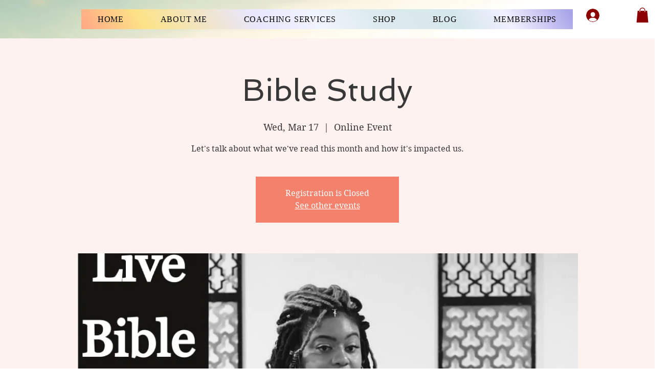

--- FILE ---
content_type: text/html; charset=utf-8
request_url: https://www.google.com/recaptcha/api2/aframe
body_size: 265
content:
<!DOCTYPE HTML><html><head><meta http-equiv="content-type" content="text/html; charset=UTF-8"></head><body><script nonce="txuVA7Nwabbk5cvPerDLbQ">/** Anti-fraud and anti-abuse applications only. See google.com/recaptcha */ try{var clients={'sodar':'https://pagead2.googlesyndication.com/pagead/sodar?'};window.addEventListener("message",function(a){try{if(a.source===window.parent){var b=JSON.parse(a.data);var c=clients[b['id']];if(c){var d=document.createElement('img');d.src=c+b['params']+'&rc='+(localStorage.getItem("rc::a")?sessionStorage.getItem("rc::b"):"");window.document.body.appendChild(d);sessionStorage.setItem("rc::e",parseInt(sessionStorage.getItem("rc::e")||0)+1);localStorage.setItem("rc::h",'1769651274111');}}}catch(b){}});window.parent.postMessage("_grecaptcha_ready", "*");}catch(b){}</script></body></html>